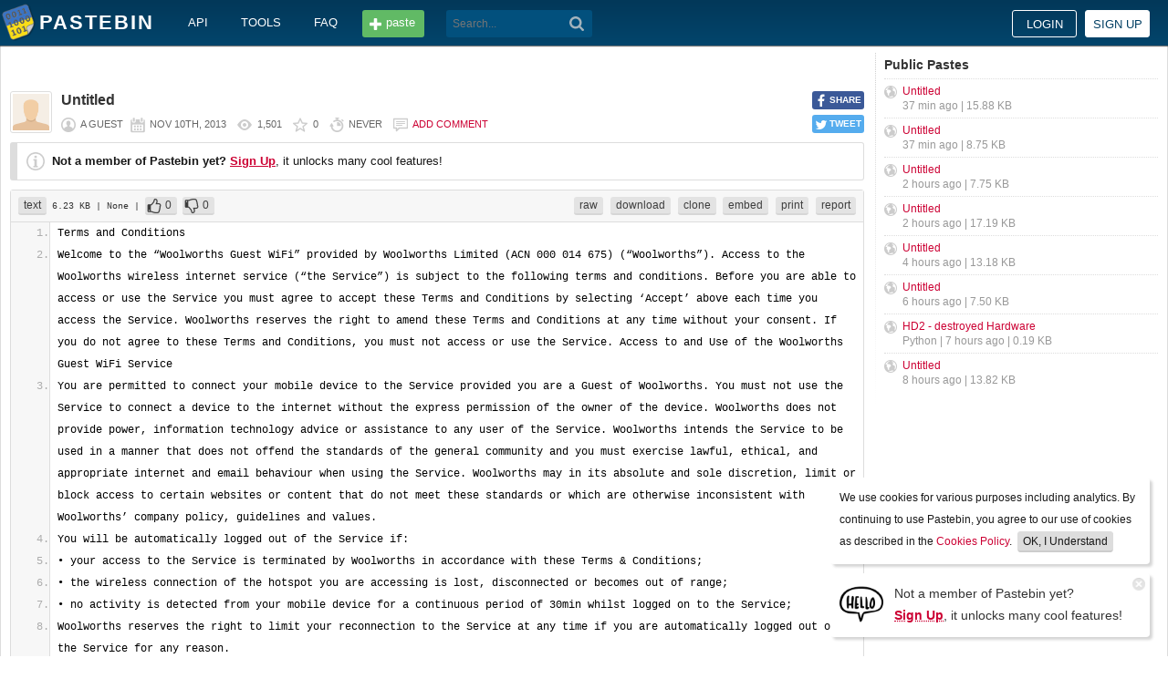

--- FILE ---
content_type: text/html; charset=UTF-8
request_url: https://pastebin.com/dJ5JC3hz
body_size: 6950
content:
<!DOCTYPE html>
<html lang="en">
<head>
    <meta name="viewport" content="width=device-width, initial-scale=0.75, maximum-scale=5.0, user-scalable=yes" />
        <script async src="https://www.googletagmanager.com/gtag/js?id=G-S72LBY47R8"></script>
    <script>
      window.dataLayer = window.dataLayer || [];
      function gtag(){dataLayer.push(arguments);}
      gtag('js', new Date());
      gtag('config', "G-S72LBY47R8");
    </script>
    <meta http-equiv="Content-Type" content="text/html; charset=utf-8" />
    <title>Terms and ConditionsWelcome to the “Woolworths Guest WiFi” provided by Woolwor - Pastebin.com</title>
    <link rel="shortcut icon" href="/favicon.ico" />
    <meta name="description" content="Pastebin.com is the number one paste tool since 2002. Pastebin is a website where you can store text online for a set period of time." />
    <meta property="og:description" content="Pastebin.com is the number one paste tool since 2002. Pastebin is a website where you can store text online for a set period of time." />
            <meta property="fb:app_id" content="231493360234820" />
    <meta property="og:title" content="Terms and ConditionsWelcome to the “Woolworths Guest WiFi” provided by Woolwor - Pastebin.com" />
    <meta property="og:type" content="article" />
    <meta property="og:url" content="https://pastebin.com/dJ5JC3hz" />
    <meta property="og:image" content="https://pastebin.com/i/facebook.png" />
    <meta property="og:site_name" content="Pastebin" />
    <meta name="google-site-verification" content="jkUAIOE8owUXu8UXIhRLB9oHJsWBfOgJbZzncqHoF4A" />
    <link rel="canonical" href="https://pastebin.com/dJ5JC3hz" />
        <meta name="csrf-param" content="_csrf-frontend">
<meta name="csrf-token" content="6NEAK1zuWNd0Gw6tdXLE73G2CU9HAcmMX4sP31AgKCS3oDhnOKw9sTMoRJoYIPLCIMxYAQ9Xrc06ylCRJ0xvUA==">

<link href="/assets/c80611c4/css/bootstrap.min.css" rel="stylesheet">
<link href="/assets/d65ff796/dist/bootstrap-tagsinput.css" rel="stylesheet">        
<link href="/themes/pastebin/css/vendors.bundle.css?30d6ece6979ee0cf5531" rel="stylesheet">
<link href="/themes/pastebin/css/app.bundle.css?30d6ece6979ee0cf5531" rel="stylesheet">
    
<!-- 0-EykQt2a9 -->
<script type="text/javascript" src="//services.vlitag.com/adv1/?q=adf050ece17b957604b4bbfc1829059f" defer="" async=""></script><script> var vitag = vitag || {};</script>
<!-- End Valueimpression Head Script -->

</head>
<body class="night-auto " data-pr="EykQt2a9" data-pa="" data-sar="1" data-abd="1" data-bd="1">


<svg style="height: 0; width: 0; position: absolute; visibility: hidden" xmlns="http://www.w3.org/2000/svg">
    <symbol id="add" viewBox="0 0 1024 1024"><path fill="#ccc" d="M512 16C238 16 16 238 16 512s222 496 496 496 496-222 496-496S786 16 512 16z m288 552c0 13.2-10.8 24-24 24h-184v184c0 13.2-10.8 24-24 24h-112c-13.2 0-24-10.8-24-24v-184h-184c-13.2 0-24-10.8-24-24v-112c0-13.2 10.8-24 24-24h184v-184c0-13.2 10.8-24 24-24h112c13.2 0 24 10.8 24 24v184h184c13.2 0 24 10.8 24 24v112z"/></symbol>
    <symbol id="search" viewBox="0 0 512 512"><path fill="#ccc" d="M354.2,216c0-38.2-13-70.7-40-97.7c-27-27-59.6-40-97.7-40s-70.7,13-97.7,40s-40,59.6-40,97.7 s13,70.7,40,97.7s59.6,40,97.7,40s70.7-13,97.7-40C340.2,285.8,354.2,253.2,354.2,216z M511.5,472c0,10.2-3.7,19.5-12.1,27.9 c-8.4,8.4-16.8,12.1-27.9,12.1c-11.2,0-20.5-3.7-27.9-12.1L339.3,393.8c-37.2,26.1-78.2,38.2-122.9,38.2 c-29.8,0-57.7-5.6-83.8-16.8c-27-11.2-50.3-27-68.9-46.5s-34.4-42.8-46.5-68.9C6.1,272.8,0.5,244.8,0.5,216s5.6-57.7,16.8-83.8 c11.2-27,27-50.3,46.5-68.9s42.8-34.4,68.9-46.5C159.7,5.6,187.6,0,216.4,0s57.7,5.6,83.8,16.8c27,11.2,50.3,27,68.9,46.5 c18.6,19.5,34.4,42.8,46.5,68.9c11.2,27,16.8,54.9,16.8,83.8c0,44.7-13,85.6-38.2,122.9L499.4,444 C507.8,451.5,511.5,460.8,511.5,472z"/></g></symbol>
</svg>
<div class="wrap">

        
        
<div class="header">
    <div class="container">
        <div class="header__container">

                        <div class="header__left">
                <a class="header__logo" href="/">
                    Pastebin                </a>

                <div class="header__links h_1024">
                    
                                        <a href="/doc_api">API</a>
                    <a href="/tools">tools</a>
                    <a href="/faq">faq</a>
                                    </div>

                <a class="header__btn" href="/">
                    <span>paste</span>
                </a>

                
                <div class="header__search">
                                            <form id="w0" class="search_form" action="https://pastebin.com/search" method="get">
                            
<input type="text" id="q" class="search_input" name="q" maxlength="128" placeholder="Search...">



                            <button type="submit" class="search_btn" aria-label="Search"><svg class="icon search"><use xlink:href="#search"></use></svg></button>
                        </form>                                    </div>

            </div>

                        <div class="header__right">

                                    <div class="header_sign">
                        <a href="/login" class="btn-sign sign-in">Login</a>
                        <a href="/signup" class="btn-sign sign-up">Sign up</a>
                    </div>
                
            </div>

        </div>
    </div>

</div>
        

    <div class="container">
        <div class="content">

                        
                        
<!-- 0-EykQt2a9 -->
<div style="padding-bottom:20px; padding-top:20px;">
<div class="adsbyvli" data-ad-slot="vi_1282550010"></div><script>(vitag.Init = window.vitag.Init || []).push(function(){viAPItag.display("vi_1282550010")})</script>
</div>

                                    
            
            
<link href="/themes/pastebin/css/geshi/light/text.css?694707f98000ed24d865" rel="stylesheet">

<div class="post-view js-post-view">

    <div class="error-summary js-rating-error hide"><ul><li></li></ul></div>

    
    <div class="details">
                    <div class="share h_800">
                <div data-url="https://pastebin.com/dJ5JC3hz" class="share-btn facebook js-facebook-share" title="Share on Facebook!"><span>SHARE</span></div>
                <div data-url="https://pastebin.com/dJ5JC3hz" class="share-btn twitter js-twitter-share" title="Share on Twitter!"><span>TWEET</span></div>
            </div>
                <div class="user-icon">
                            <img src="/themes/pastebin/img/guest.png" alt="Guest User">                    </div>
        <div class="info-bar">
            <div class="info-top">

                
                
                                    <h1>Untitled</h1>
                            </div>
            <div class="info-bottom">

                                    <div class="username">
                        a guest                    </div>
                
                <div class="date">
                    <span title="Sunday 10th of November 2013 09:00:31 PM CDT">Nov 10th, 2013</span>

                                    </div>

                <div class="visits" title="Unique visits to this paste">
                    1,501                </div>

                                    <div class="rating js-post-rating" data-key="dJ5JC3hz" title="Rating">
                        0                    </div>
                
                <div class="expire" title="When this paste gets automatically deleted">
                    Never                </div>

                                    <div class="comments-info" title="Comments">

                        
                                                            <a href="/login?return_url=%2FdJ5JC3hz%23add_comment">Add comment</a>                            
                                            </div>
                            </div>
        </div>
    </div>

    
    
                        <div class="page">
                <div class="content__text -no-padding">
                    <div class="notice -post-view">
                        <b>Not a member of Pastebin yet?</b>
                        <a href="/signup"><b><u>Sign Up</u></b></a>,
                        it unlocks many cool features!                    </div>
                </div>
            </div>
        
    
    <div class="highlighted-code">
        <div class="top-buttons">
            <div class="left">
                <a href="/archive/text" class="btn -small h_800">text</a> 6.23 KB
                                    <span title="Category">
                        | None                    </span>
                
                                        |
    <a class="btn -small -like" href="/login?return_url=%2FdJ5JC3hz" title="Like" data-rating="1" data-key="dJ5JC3hz">0</a>    <a class="btn -small -dislike" href="/login?return_url=%2FdJ5JC3hz" title="Dislike" data-rating="-1" data-key="dJ5JC3hz">0</a>                            </div>

            <div class="right">
                
                                    <a href="/raw/dJ5JC3hz" class="btn -small">raw</a>
                    <a href="/dl/dJ5JC3hz" class="btn -small">download</a>
                    <a href="/clone/dJ5JC3hz" class="btn -small h_800">clone</a>
                    <a href="/embed/dJ5JC3hz" class="btn -small h_800">embed</a>
                    <a href="/print/dJ5JC3hz" class="btn -small h_800">print</a>
                
                                    <a href="/report/dJ5JC3hz" class="btn -small">report</a>
                
                
                            </div>
        </div>
        <div class="source text" style="font-size: px; line-height: px;">
            <ol class="text"><li class="li1"><div class="de1">Terms and Conditions</div></li><li class="li1"><div class="de1">Welcome to the “Woolworths Guest WiFi” provided by Woolworths Limited (ACN 000 014 675) (“Woolworths”). Access to the Woolworths wireless internet service (“the Service”) is subject to the following terms and conditions. Before you are able to access or use the Service you must agree to accept these Terms and Conditions by selecting ‘Accept’ above each time you access the Service. Woolworths reserves the right to amend these Terms and Conditions at any time without your consent. If you do not agree to these Terms and Conditions, you must not access or use the Service. Access to and Use of the Woolworths Guest WiFi Service</div></li><li class="li1"><div class="de1">You are permitted to connect your mobile device to the Service provided you are a Guest of Woolworths. You must not use the Service to connect a device to the internet without the express permission of the owner of the device. Woolworths does not provide power, information technology advice or assistance to any user of the Service. Woolworths intends the Service to be used in a manner that does not offend the standards of the general community and you must exercise lawful, ethical, and appropriate internet and email behaviour when using the Service. Woolworths may in its absolute and sole discretion, limit or block access to certain websites or content that do not meet these standards or which are otherwise inconsistent with Woolworths’ company policy, guidelines and values.</div></li><li class="li1"><div class="de1">You will be automatically logged out of the Service if:</div></li><li class="li1"><div class="de1">• your access to the Service is terminated by Woolworths in accordance with these Terms &amp; Conditions;</div></li><li class="li1"><div class="de1">• the wireless connection of the hotspot you are accessing is lost, disconnected or becomes out of range;</div></li><li class="li1"><div class="de1">• no activity is detected from your mobile device for a continuous period of 30min whilst logged on to the Service;</div></li><li class="li1"><div class="de1">Woolworths reserves the right to limit your reconnection to the Service at any time if you are automatically logged out of the Service for any reason.</div></li><li class="li1"><div class="de1">Reliability of the Service</div></li><li class="li1"><div class="de1">Woolworths will use its best efforts to ensure stable and secure access to the Service, but does not guarantee that the access will always be secure or free of errors, virus, interception or interference. Woolworths will use reasonable efforts to respond to any faults or other problems with the Service but will not be obligated to do so within any specified timeframe. Woolworths specifically disclaims any liability or responsibility for any faults, failures or interruptions to the Service or the accuracy, timeliness, completeness, security or reliability of any communications (including, without limitation, any transactions) made using the Service.</div></li><li class="li1"><div class="de1">Security</div></li><li class="li1"><div class="de1">Your access and use of the Service is at your own risk. Woolworths makes no warranties or representations as to the accessibility, security, stability or reliability of the Service. Woolworths will use reasonable endeavours to provide secure access through the Service. However, Woolworths cannot guarantee the security of the Service or any data or information that passes through the Service. Woolworths assumes no responsibility, and shall not be liable for, any loss or damage to, or viruses that may infect your computer or mobile device or other property as a result of your access to or use of the Service.</div></li><li class="li1"><div class="de1">Privacy</div></li><li class="li1"><div class="de1">Woolworths respects your right to privacy and will not capture any personal information while accessing the Service unless your consent is granted. However, once you access the Service and open the internet browser application to a website, information about the web browser type and/or operating system information used by the enabled device may be captured and processed in order to determine the most effective and/or customised means of displaying the requested website on your device. Woolworths will collect and store the IP and MAC address of the enabled device that has accessed the Guest Wi-Fi service, once you have agreed to the terms and conditions. Woolworths is not responsible for the use that any third party may make of personal information obtained through use of the Service and you should make your own enquiries to satisfy yourself of the applicable policies for use of private information by the websites accessed by you. If you have any queries regarding Woolworths’ collection and/or use of your personal information, you may visit http://woolworths.com.au/wps/wcm/connect/Website/Woolworths/Privacy.</div></li><li class="li1"><div class="de1">Liability</div></li><li class="li1"><div class="de1">Your access to and use of the Service, together with your access to and use of any website or network connection whilst using the Service, is at your own risk. Subject to the paragraph immediately below, Woolworths is not liable for any direct, incidental, consequential, indirect or punitive damages arising out of your access to, or use of, or inability to use or access, the Service for any reason whatsoever (including loss of data, revenue or profits), even if Woolworths has been notified or advised of the possibility of such damages. Woolworths acknowledges that certain consumer guarantees may apply under Div 1 Part 3-2 of the Australian Consumer Law 2010 and cannot be excluded if goods or services are of a kind ordinarily acquired for personal, domestic or household use. To the extent that Woolworths’ liability cannot be excluded under the Australian Consumer Law 2010, Woolworths limits its liability to supplying the Service again. By using the Woolworths Service, you agree to:</div></li><li class="li1"><div class="de1">a. release and discharge Woolworths from any liability which might arise from your use of the Service, including liability in relation to any defamatory or offensive material or any breach of copyright that occurs as a result of your use of the Service;</div></li><li class="li1"><div class="de1">b. be solely and personally responsible for any loss, damage or injury incurred or suffered by any other person and arising out of your use of the Service (including loss of data, revenue or profits);</div></li><li class="li1"><div class="de1">c. not make any claim against Woolworths, any employee or agent of Woolworths, or any other person related to or associated with Woolworths, in relation to any loss or damage that you suffer or incur arising out of your use of the Service; and</div></li><li class="li1"><div class="de1">d. indemnify Woolworths, its employees and agents from and against all loss, damage, liability or expense suffered or incurred as a result of any negligent act performed by you or any breach of these Terms and Conditions.</div></li></ol>        </div>
    </div>

    

        
<!-- 0-EykQt2a9 -->
<div style="padding-bottom:20px; padding-top:20px;">
<div style="color: #999; font-size: 12px; text-align: center;">Advertisement</div>
<div class="adsbyvli" style="width:970px; height:250px" data-ad-slot="vi_1282567605"></div> <script>(vitag.Init = window.vitag.Init || []).push(function () { viAPItag.display("vi_1282567605") })</script>
</div>


    
                
<div class="comments">

    
            
            <div class="page">
                <div class="content__title -no-border">
                    Add Comment                </div>

                <div class="content__text -no-padding">
                    <div class="notice -post-view">
                        Please, <a href="/login?return_url=%2FdJ5JC3hz%23add_comment"><b><u>Sign In</u></b></a> to add comment                    </div>
                </div>
            </div>

            </div>    
        
</div>            <div style="clear: both;"></div>

                                </div>

        <div class="sidebar h_1024">
            



                
    <div class="sidebar__title">
        <a href="/archive">Public Pastes</a>
    </div>
    <ul class="sidebar__menu">

                    <li>
                <a href="/RZauzMfd?source=public_pastes">Untitled</a>
                <div class="details">
                    
                    37 min ago
                    | 15.88 KB                </div>
            </li>
                    <li>
                <a href="/by2pQgHu?source=public_pastes">Untitled</a>
                <div class="details">
                    
                    37 min ago
                    | 8.75 KB                </div>
            </li>
                    <li>
                <a href="/67kveWmJ?source=public_pastes">Untitled</a>
                <div class="details">
                    
                    2 hours ago
                    | 7.75 KB                </div>
            </li>
                    <li>
                <a href="/AAWxDRYD?source=public_pastes">Untitled</a>
                <div class="details">
                    
                    2 hours ago
                    | 17.19 KB                </div>
            </li>
                    <li>
                <a href="/1bHTfLag?source=public_pastes">Untitled</a>
                <div class="details">
                    
                    4 hours ago
                    | 13.18 KB                </div>
            </li>
                    <li>
                <a href="/ZSEG0vHf?source=public_pastes">Untitled</a>
                <div class="details">
                    
                    6 hours ago
                    | 7.50 KB                </div>
            </li>
                    <li>
                <a href="/zXbBBcTF?source=public_pastes">HD2 - destroyed Hardware</a>
                <div class="details">
                                            Python |
                    
                    7 hours ago
                    | 0.19 KB                </div>
            </li>
                    <li>
                <a href="/JgxwhqR9?source=public_pastes">Untitled</a>
                <div class="details">
                    
                    8 hours ago
                    | 13.82 KB                </div>
            </li>
        
    </ul>
            

    <div class="sidebar__sticky -on">
                
<!-- 0-EykQt2a9 -->
<div style="padding-bottom:10px; padding-top:20px;">
<div class="adsbyvli" style="width:300px; height:250px" data-ad-slot="vi_1282566940"></div> <script>(vitag.Init = window.vitag.Init || []).push(function () { viAPItag.display("vi_1282566940") })</script>
</div>
<div style="padding-bottom:20px; padding-top:10px;">
<div class="adsbyvli" style="width:300px; height:250px" data-ad-slot="vi_1282566940"></div> <script>(vitag.Init = window.vitag.Init || []).push(function () { viAPItag.display("vi_1282566940") })</script>
</div>
    </div>
        </div>
    </div>
</div>


    
<div class="top-footer">
    <a class="icon-link -size-24-24 -chrome" href="/tools#chrome" title="Google Chrome Extension"></a>
    <a class="icon-link -size-24-24 -firefox" href="/tools#firefox" title="Firefox Extension"></a>
    <a class="icon-link -size-24-24 -iphone" href="/tools#iphone" title="iPhone/iPad Application"></a>
    <a class="icon-link -size-24-24 -windows" href="/tools#windows" title="Windows Desktop Application"></a>
    <a class="icon-link -size-24-24 -android" href="/tools#android" title="Android Application"></a>
    <a class="icon-link -size-24-24 -macos" href="/tools#macos" title="MacOS X Widget"></a>
    <a class="icon-link -size-24-24 -opera" href="/tools#opera" title="Opera Extension"></a>
    <a class="icon-link -size-24-24 -unix" href="/tools#pastebincl" title="Linux Application"></a>
</div>

<footer class="footer">
    <div class="container">
        <div class="footer__container">

            <div class="footer__left">
                <a href="/">create new paste</a> <span class="footer__devider">&nbsp;/&nbsp;</span>
                                <a href="/languages">syntax languages</a> <span class="footer__devider">&nbsp;/&nbsp;</span>
                <a href="/archive">archive</a> <span class="footer__devider">&nbsp;/&nbsp;</span>
                <a href="/faq">faq</a> <span class="footer__devider">&nbsp;/&nbsp;</span>
                <a href="/tools">tools</a> <span class="footer__devider">&nbsp;/&nbsp;</span>
                <a href="/night_mode">night mode</a> <span class="footer__devider">&nbsp;/&nbsp;</span>
                <a href="/doc_api">api</a> <span class="footer__devider">&nbsp;/&nbsp;</span>
                <a href="/doc_scraping_api">scraping api</a> <span class="footer__devider">&nbsp;/&nbsp;</span>
                <a href="/news">news</a> <span class="footer__devider">&nbsp;/&nbsp;</span>
                <a href="/pro" class="pro">pro</a>

                <br>
                <a href="/doc_privacy_statement">privacy statement</a> <span class="footer__devider">&nbsp;/&nbsp;</span>
                <a href="/doc_cookies_policy">cookies policy</a> <span class="footer__devider">&nbsp;/&nbsp;</span>
                <a href="/doc_terms_of_service">terms of service</a><span class="footer__devider">&nbsp;/&nbsp;</span>
                <a href="/doc_security_disclosure">security disclosure</a> <span class="footer__devider">&nbsp;/&nbsp;</span>
                <a href="/dmca">dmca</a> <span class="footer__devider">&nbsp;/&nbsp;</span>
                <a href="/report-abuse">report abuse</a> <span class="footer__devider">&nbsp;/&nbsp;</span>
                <a href="/contact">contact</a>

                <br>

                                
                <br>

                
<span class="footer__bottom h_800">
    By using Pastebin.com you agree to our <a href="/doc_cookies_policy">cookies policy</a> to enhance your experience.
    <br>
    Site design &amp; logo &copy; 2026 Pastebin</span>
            </div>

            <div class="footer__right h_1024">
                                    <a class="icon-link -size-40-40 -facebook-circle" href="https://facebook.com/pastebin" rel="nofollow" title="Like us on Facebook" target="_blank"></a>
                    <a class="icon-link -size-40-40 -twitter-circle" href="https://twitter.com/pastebin" rel="nofollow" title="Follow us on Twitter" target="_blank"></a>
                            </div>

        </div>
    </div>
</footer>
    


    
<div class="popup-container">

                <div class="popup-box -cookies" data-name="l2c_1">
            We use cookies for various purposes including analytics. By continuing to use Pastebin, you agree to our use of cookies as described in the <a href="/doc_cookies_policy">Cookies Policy</a>.            &nbsp;<span class="cookie-button js-close-cookies">OK, I Understand</span>
        </div>
    
                <div class="popup-box -pro" data-name="l2c_2_pg">
            <div class="pro-promo-img">
                <a href="/signup" aria-label="Sign Up">
                    <img src="/themes/pastebin/img/hello.webp" alt=""/>
                </a>
            </div>
            <div class="pro-promo-text">
                Not a member of Pastebin yet?<br/>
                <a href="/signup"><b>Sign Up</b></a>, it unlocks many cool features!            </div>
            <div class="close js-close-pro-guest" title="Close Me">&nbsp;</div>
        </div>
    
    
    
</div>
    

<span class="cd-top"></span>

<script src="/assets/9ce1885/jquery.min.js"></script>
<script src="/assets/f04f76b8/yii.js"></script>
<script src="/assets/d65ff796/dist/bootstrap-tagsinput.js"></script>
<script>
    const POST_EXPIRATION_NEVER = 'N';
    const POST_EXPIRATION_BURN = 'B';
    const POST_STATUS_PUBLIC = '0';
    const POST_STATUS_UNLISTED = '1';
</script>
<script src="/themes/pastebin/js/vendors.bundle.js?30d6ece6979ee0cf5531"></script>
<script src="/themes/pastebin/js/app.bundle.js?30d6ece6979ee0cf5531"></script>

</body>
</html>
